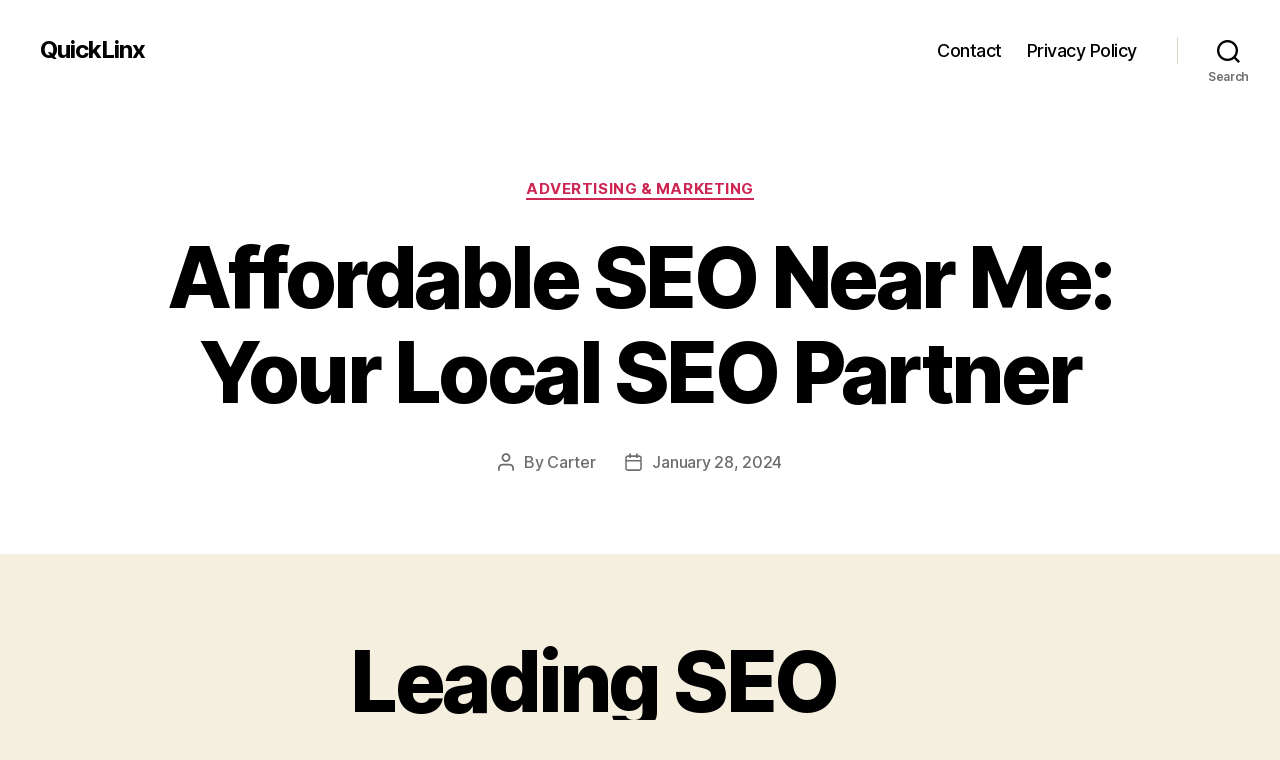

--- FILE ---
content_type: text/html; charset=UTF-8
request_url: http://blogygrana.com/570/affordable-seo-near-me-your-local-seo-partner/
body_size: 20362
content:
<!DOCTYPE html>

<html class="no-js" lang="en-US">

	<head>

		<meta charset="UTF-8">
		<meta name="viewport" content="width=device-width, initial-scale=1.0">

		<link rel="profile" href="https://gmpg.org/xfn/11">

		<title>Affordable SEO Near Me: Your Local SEO Partner &#8211; QuickLinx</title>
<meta name='robots' content='max-image-preview:large' />
<link rel="alternate" type="application/rss+xml" title="QuickLinx &raquo; Feed" href="http://blogygrana.com/feed/" />
<link rel="alternate" type="application/rss+xml" title="QuickLinx &raquo; Comments Feed" href="http://blogygrana.com/comments/feed/" />
<link rel="alternate" title="oEmbed (JSON)" type="application/json+oembed" href="http://blogygrana.com/wp-json/oembed/1.0/embed?url=http%3A%2F%2Fblogygrana.com%2F570%2Faffordable-seo-near-me-your-local-seo-partner%2F" />
<link rel="alternate" title="oEmbed (XML)" type="text/xml+oembed" href="http://blogygrana.com/wp-json/oembed/1.0/embed?url=http%3A%2F%2Fblogygrana.com%2F570%2Faffordable-seo-near-me-your-local-seo-partner%2F&#038;format=xml" />
<style id='wp-img-auto-sizes-contain-inline-css'>
img:is([sizes=auto i],[sizes^="auto," i]){contain-intrinsic-size:3000px 1500px}
/*# sourceURL=wp-img-auto-sizes-contain-inline-css */
</style>
<style id='wp-emoji-styles-inline-css'>

	img.wp-smiley, img.emoji {
		display: inline !important;
		border: none !important;
		box-shadow: none !important;
		height: 1em !important;
		width: 1em !important;
		margin: 0 0.07em !important;
		vertical-align: -0.1em !important;
		background: none !important;
		padding: 0 !important;
	}
/*# sourceURL=wp-emoji-styles-inline-css */
</style>
<style id='wp-block-library-inline-css'>
:root{--wp-block-synced-color:#7a00df;--wp-block-synced-color--rgb:122,0,223;--wp-bound-block-color:var(--wp-block-synced-color);--wp-editor-canvas-background:#ddd;--wp-admin-theme-color:#007cba;--wp-admin-theme-color--rgb:0,124,186;--wp-admin-theme-color-darker-10:#006ba1;--wp-admin-theme-color-darker-10--rgb:0,107,160.5;--wp-admin-theme-color-darker-20:#005a87;--wp-admin-theme-color-darker-20--rgb:0,90,135;--wp-admin-border-width-focus:2px}@media (min-resolution:192dpi){:root{--wp-admin-border-width-focus:1.5px}}.wp-element-button{cursor:pointer}:root .has-very-light-gray-background-color{background-color:#eee}:root .has-very-dark-gray-background-color{background-color:#313131}:root .has-very-light-gray-color{color:#eee}:root .has-very-dark-gray-color{color:#313131}:root .has-vivid-green-cyan-to-vivid-cyan-blue-gradient-background{background:linear-gradient(135deg,#00d084,#0693e3)}:root .has-purple-crush-gradient-background{background:linear-gradient(135deg,#34e2e4,#4721fb 50%,#ab1dfe)}:root .has-hazy-dawn-gradient-background{background:linear-gradient(135deg,#faaca8,#dad0ec)}:root .has-subdued-olive-gradient-background{background:linear-gradient(135deg,#fafae1,#67a671)}:root .has-atomic-cream-gradient-background{background:linear-gradient(135deg,#fdd79a,#004a59)}:root .has-nightshade-gradient-background{background:linear-gradient(135deg,#330968,#31cdcf)}:root .has-midnight-gradient-background{background:linear-gradient(135deg,#020381,#2874fc)}:root{--wp--preset--font-size--normal:16px;--wp--preset--font-size--huge:42px}.has-regular-font-size{font-size:1em}.has-larger-font-size{font-size:2.625em}.has-normal-font-size{font-size:var(--wp--preset--font-size--normal)}.has-huge-font-size{font-size:var(--wp--preset--font-size--huge)}.has-text-align-center{text-align:center}.has-text-align-left{text-align:left}.has-text-align-right{text-align:right}.has-fit-text{white-space:nowrap!important}#end-resizable-editor-section{display:none}.aligncenter{clear:both}.items-justified-left{justify-content:flex-start}.items-justified-center{justify-content:center}.items-justified-right{justify-content:flex-end}.items-justified-space-between{justify-content:space-between}.screen-reader-text{border:0;clip-path:inset(50%);height:1px;margin:-1px;overflow:hidden;padding:0;position:absolute;width:1px;word-wrap:normal!important}.screen-reader-text:focus{background-color:#ddd;clip-path:none;color:#444;display:block;font-size:1em;height:auto;left:5px;line-height:normal;padding:15px 23px 14px;text-decoration:none;top:5px;width:auto;z-index:100000}html :where(.has-border-color){border-style:solid}html :where([style*=border-top-color]){border-top-style:solid}html :where([style*=border-right-color]){border-right-style:solid}html :where([style*=border-bottom-color]){border-bottom-style:solid}html :where([style*=border-left-color]){border-left-style:solid}html :where([style*=border-width]){border-style:solid}html :where([style*=border-top-width]){border-top-style:solid}html :where([style*=border-right-width]){border-right-style:solid}html :where([style*=border-bottom-width]){border-bottom-style:solid}html :where([style*=border-left-width]){border-left-style:solid}html :where(img[class*=wp-image-]){height:auto;max-width:100%}:where(figure){margin:0 0 1em}html :where(.is-position-sticky){--wp-admin--admin-bar--position-offset:var(--wp-admin--admin-bar--height,0px)}@media screen and (max-width:600px){html :where(.is-position-sticky){--wp-admin--admin-bar--position-offset:0px}}

/*# sourceURL=wp-block-library-inline-css */
</style><style id='wp-block-archives-inline-css'>
.wp-block-archives{box-sizing:border-box}.wp-block-archives-dropdown label{display:block}
/*# sourceURL=http://blogygrana.com/wp-includes/blocks/archives/style.min.css */
</style>
<style id='wp-block-categories-inline-css'>
.wp-block-categories{box-sizing:border-box}.wp-block-categories.alignleft{margin-right:2em}.wp-block-categories.alignright{margin-left:2em}.wp-block-categories.wp-block-categories-dropdown.aligncenter{text-align:center}.wp-block-categories .wp-block-categories__label{display:block;width:100%}
/*# sourceURL=http://blogygrana.com/wp-includes/blocks/categories/style.min.css */
</style>
<style id='wp-block-heading-inline-css'>
h1:where(.wp-block-heading).has-background,h2:where(.wp-block-heading).has-background,h3:where(.wp-block-heading).has-background,h4:where(.wp-block-heading).has-background,h5:where(.wp-block-heading).has-background,h6:where(.wp-block-heading).has-background{padding:1.25em 2.375em}h1.has-text-align-left[style*=writing-mode]:where([style*=vertical-lr]),h1.has-text-align-right[style*=writing-mode]:where([style*=vertical-rl]),h2.has-text-align-left[style*=writing-mode]:where([style*=vertical-lr]),h2.has-text-align-right[style*=writing-mode]:where([style*=vertical-rl]),h3.has-text-align-left[style*=writing-mode]:where([style*=vertical-lr]),h3.has-text-align-right[style*=writing-mode]:where([style*=vertical-rl]),h4.has-text-align-left[style*=writing-mode]:where([style*=vertical-lr]),h4.has-text-align-right[style*=writing-mode]:where([style*=vertical-rl]),h5.has-text-align-left[style*=writing-mode]:where([style*=vertical-lr]),h5.has-text-align-right[style*=writing-mode]:where([style*=vertical-rl]),h6.has-text-align-left[style*=writing-mode]:where([style*=vertical-lr]),h6.has-text-align-right[style*=writing-mode]:where([style*=vertical-rl]){rotate:180deg}
/*# sourceURL=http://blogygrana.com/wp-includes/blocks/heading/style.min.css */
</style>
<style id='wp-block-latest-comments-inline-css'>
ol.wp-block-latest-comments{box-sizing:border-box;margin-left:0}:where(.wp-block-latest-comments:not([style*=line-height] .wp-block-latest-comments__comment)){line-height:1.1}:where(.wp-block-latest-comments:not([style*=line-height] .wp-block-latest-comments__comment-excerpt p)){line-height:1.8}.has-dates :where(.wp-block-latest-comments:not([style*=line-height])),.has-excerpts :where(.wp-block-latest-comments:not([style*=line-height])){line-height:1.5}.wp-block-latest-comments .wp-block-latest-comments{padding-left:0}.wp-block-latest-comments__comment{list-style:none;margin-bottom:1em}.has-avatars .wp-block-latest-comments__comment{list-style:none;min-height:2.25em}.has-avatars .wp-block-latest-comments__comment .wp-block-latest-comments__comment-excerpt,.has-avatars .wp-block-latest-comments__comment .wp-block-latest-comments__comment-meta{margin-left:3.25em}.wp-block-latest-comments__comment-excerpt p{font-size:.875em;margin:.36em 0 1.4em}.wp-block-latest-comments__comment-date{display:block;font-size:.75em}.wp-block-latest-comments .avatar,.wp-block-latest-comments__comment-avatar{border-radius:1.5em;display:block;float:left;height:2.5em;margin-right:.75em;width:2.5em}.wp-block-latest-comments[class*=-font-size] a,.wp-block-latest-comments[style*=font-size] a{font-size:inherit}
/*# sourceURL=http://blogygrana.com/wp-includes/blocks/latest-comments/style.min.css */
</style>
<style id='wp-block-latest-posts-inline-css'>
.wp-block-latest-posts{box-sizing:border-box}.wp-block-latest-posts.alignleft{margin-right:2em}.wp-block-latest-posts.alignright{margin-left:2em}.wp-block-latest-posts.wp-block-latest-posts__list{list-style:none}.wp-block-latest-posts.wp-block-latest-posts__list li{clear:both;overflow-wrap:break-word}.wp-block-latest-posts.is-grid{display:flex;flex-wrap:wrap}.wp-block-latest-posts.is-grid li{margin:0 1.25em 1.25em 0;width:100%}@media (min-width:600px){.wp-block-latest-posts.columns-2 li{width:calc(50% - .625em)}.wp-block-latest-posts.columns-2 li:nth-child(2n){margin-right:0}.wp-block-latest-posts.columns-3 li{width:calc(33.33333% - .83333em)}.wp-block-latest-posts.columns-3 li:nth-child(3n){margin-right:0}.wp-block-latest-posts.columns-4 li{width:calc(25% - .9375em)}.wp-block-latest-posts.columns-4 li:nth-child(4n){margin-right:0}.wp-block-latest-posts.columns-5 li{width:calc(20% - 1em)}.wp-block-latest-posts.columns-5 li:nth-child(5n){margin-right:0}.wp-block-latest-posts.columns-6 li{width:calc(16.66667% - 1.04167em)}.wp-block-latest-posts.columns-6 li:nth-child(6n){margin-right:0}}:root :where(.wp-block-latest-posts.is-grid){padding:0}:root :where(.wp-block-latest-posts.wp-block-latest-posts__list){padding-left:0}.wp-block-latest-posts__post-author,.wp-block-latest-posts__post-date{display:block;font-size:.8125em}.wp-block-latest-posts__post-excerpt,.wp-block-latest-posts__post-full-content{margin-bottom:1em;margin-top:.5em}.wp-block-latest-posts__featured-image a{display:inline-block}.wp-block-latest-posts__featured-image img{height:auto;max-width:100%;width:auto}.wp-block-latest-posts__featured-image.alignleft{float:left;margin-right:1em}.wp-block-latest-posts__featured-image.alignright{float:right;margin-left:1em}.wp-block-latest-posts__featured-image.aligncenter{margin-bottom:1em;text-align:center}
/*# sourceURL=http://blogygrana.com/wp-includes/blocks/latest-posts/style.min.css */
</style>
<style id='wp-block-search-inline-css'>
.wp-block-search__button{margin-left:10px;word-break:normal}.wp-block-search__button.has-icon{line-height:0}.wp-block-search__button svg{height:1.25em;min-height:24px;min-width:24px;width:1.25em;fill:currentColor;vertical-align:text-bottom}:where(.wp-block-search__button){border:1px solid #ccc;padding:6px 10px}.wp-block-search__inside-wrapper{display:flex;flex:auto;flex-wrap:nowrap;max-width:100%}.wp-block-search__label{width:100%}.wp-block-search.wp-block-search__button-only .wp-block-search__button{box-sizing:border-box;display:flex;flex-shrink:0;justify-content:center;margin-left:0;max-width:100%}.wp-block-search.wp-block-search__button-only .wp-block-search__inside-wrapper{min-width:0!important;transition-property:width}.wp-block-search.wp-block-search__button-only .wp-block-search__input{flex-basis:100%;transition-duration:.3s}.wp-block-search.wp-block-search__button-only.wp-block-search__searchfield-hidden,.wp-block-search.wp-block-search__button-only.wp-block-search__searchfield-hidden .wp-block-search__inside-wrapper{overflow:hidden}.wp-block-search.wp-block-search__button-only.wp-block-search__searchfield-hidden .wp-block-search__input{border-left-width:0!important;border-right-width:0!important;flex-basis:0;flex-grow:0;margin:0;min-width:0!important;padding-left:0!important;padding-right:0!important;width:0!important}:where(.wp-block-search__input){appearance:none;border:1px solid #949494;flex-grow:1;font-family:inherit;font-size:inherit;font-style:inherit;font-weight:inherit;letter-spacing:inherit;line-height:inherit;margin-left:0;margin-right:0;min-width:3rem;padding:8px;text-decoration:unset!important;text-transform:inherit}:where(.wp-block-search__button-inside .wp-block-search__inside-wrapper){background-color:#fff;border:1px solid #949494;box-sizing:border-box;padding:4px}:where(.wp-block-search__button-inside .wp-block-search__inside-wrapper) .wp-block-search__input{border:none;border-radius:0;padding:0 4px}:where(.wp-block-search__button-inside .wp-block-search__inside-wrapper) .wp-block-search__input:focus{outline:none}:where(.wp-block-search__button-inside .wp-block-search__inside-wrapper) :where(.wp-block-search__button){padding:4px 8px}.wp-block-search.aligncenter .wp-block-search__inside-wrapper{margin:auto}.wp-block[data-align=right] .wp-block-search.wp-block-search__button-only .wp-block-search__inside-wrapper{float:right}
/*# sourceURL=http://blogygrana.com/wp-includes/blocks/search/style.min.css */
</style>
<style id='wp-block-group-inline-css'>
.wp-block-group{box-sizing:border-box}:where(.wp-block-group.wp-block-group-is-layout-constrained){position:relative}
/*# sourceURL=http://blogygrana.com/wp-includes/blocks/group/style.min.css */
</style>
<style id='global-styles-inline-css'>
:root{--wp--preset--aspect-ratio--square: 1;--wp--preset--aspect-ratio--4-3: 4/3;--wp--preset--aspect-ratio--3-4: 3/4;--wp--preset--aspect-ratio--3-2: 3/2;--wp--preset--aspect-ratio--2-3: 2/3;--wp--preset--aspect-ratio--16-9: 16/9;--wp--preset--aspect-ratio--9-16: 9/16;--wp--preset--color--black: #000000;--wp--preset--color--cyan-bluish-gray: #abb8c3;--wp--preset--color--white: #ffffff;--wp--preset--color--pale-pink: #f78da7;--wp--preset--color--vivid-red: #cf2e2e;--wp--preset--color--luminous-vivid-orange: #ff6900;--wp--preset--color--luminous-vivid-amber: #fcb900;--wp--preset--color--light-green-cyan: #7bdcb5;--wp--preset--color--vivid-green-cyan: #00d084;--wp--preset--color--pale-cyan-blue: #8ed1fc;--wp--preset--color--vivid-cyan-blue: #0693e3;--wp--preset--color--vivid-purple: #9b51e0;--wp--preset--color--accent: #cd2653;--wp--preset--color--primary: #000000;--wp--preset--color--secondary: #6d6d6d;--wp--preset--color--subtle-background: #dcd7ca;--wp--preset--color--background: #f5efe0;--wp--preset--gradient--vivid-cyan-blue-to-vivid-purple: linear-gradient(135deg,rgb(6,147,227) 0%,rgb(155,81,224) 100%);--wp--preset--gradient--light-green-cyan-to-vivid-green-cyan: linear-gradient(135deg,rgb(122,220,180) 0%,rgb(0,208,130) 100%);--wp--preset--gradient--luminous-vivid-amber-to-luminous-vivid-orange: linear-gradient(135deg,rgb(252,185,0) 0%,rgb(255,105,0) 100%);--wp--preset--gradient--luminous-vivid-orange-to-vivid-red: linear-gradient(135deg,rgb(255,105,0) 0%,rgb(207,46,46) 100%);--wp--preset--gradient--very-light-gray-to-cyan-bluish-gray: linear-gradient(135deg,rgb(238,238,238) 0%,rgb(169,184,195) 100%);--wp--preset--gradient--cool-to-warm-spectrum: linear-gradient(135deg,rgb(74,234,220) 0%,rgb(151,120,209) 20%,rgb(207,42,186) 40%,rgb(238,44,130) 60%,rgb(251,105,98) 80%,rgb(254,248,76) 100%);--wp--preset--gradient--blush-light-purple: linear-gradient(135deg,rgb(255,206,236) 0%,rgb(152,150,240) 100%);--wp--preset--gradient--blush-bordeaux: linear-gradient(135deg,rgb(254,205,165) 0%,rgb(254,45,45) 50%,rgb(107,0,62) 100%);--wp--preset--gradient--luminous-dusk: linear-gradient(135deg,rgb(255,203,112) 0%,rgb(199,81,192) 50%,rgb(65,88,208) 100%);--wp--preset--gradient--pale-ocean: linear-gradient(135deg,rgb(255,245,203) 0%,rgb(182,227,212) 50%,rgb(51,167,181) 100%);--wp--preset--gradient--electric-grass: linear-gradient(135deg,rgb(202,248,128) 0%,rgb(113,206,126) 100%);--wp--preset--gradient--midnight: linear-gradient(135deg,rgb(2,3,129) 0%,rgb(40,116,252) 100%);--wp--preset--font-size--small: 18px;--wp--preset--font-size--medium: 20px;--wp--preset--font-size--large: 26.25px;--wp--preset--font-size--x-large: 42px;--wp--preset--font-size--normal: 21px;--wp--preset--font-size--larger: 32px;--wp--preset--spacing--20: 0.44rem;--wp--preset--spacing--30: 0.67rem;--wp--preset--spacing--40: 1rem;--wp--preset--spacing--50: 1.5rem;--wp--preset--spacing--60: 2.25rem;--wp--preset--spacing--70: 3.38rem;--wp--preset--spacing--80: 5.06rem;--wp--preset--shadow--natural: 6px 6px 9px rgba(0, 0, 0, 0.2);--wp--preset--shadow--deep: 12px 12px 50px rgba(0, 0, 0, 0.4);--wp--preset--shadow--sharp: 6px 6px 0px rgba(0, 0, 0, 0.2);--wp--preset--shadow--outlined: 6px 6px 0px -3px rgb(255, 255, 255), 6px 6px rgb(0, 0, 0);--wp--preset--shadow--crisp: 6px 6px 0px rgb(0, 0, 0);}:where(.is-layout-flex){gap: 0.5em;}:where(.is-layout-grid){gap: 0.5em;}body .is-layout-flex{display: flex;}.is-layout-flex{flex-wrap: wrap;align-items: center;}.is-layout-flex > :is(*, div){margin: 0;}body .is-layout-grid{display: grid;}.is-layout-grid > :is(*, div){margin: 0;}:where(.wp-block-columns.is-layout-flex){gap: 2em;}:where(.wp-block-columns.is-layout-grid){gap: 2em;}:where(.wp-block-post-template.is-layout-flex){gap: 1.25em;}:where(.wp-block-post-template.is-layout-grid){gap: 1.25em;}.has-black-color{color: var(--wp--preset--color--black) !important;}.has-cyan-bluish-gray-color{color: var(--wp--preset--color--cyan-bluish-gray) !important;}.has-white-color{color: var(--wp--preset--color--white) !important;}.has-pale-pink-color{color: var(--wp--preset--color--pale-pink) !important;}.has-vivid-red-color{color: var(--wp--preset--color--vivid-red) !important;}.has-luminous-vivid-orange-color{color: var(--wp--preset--color--luminous-vivid-orange) !important;}.has-luminous-vivid-amber-color{color: var(--wp--preset--color--luminous-vivid-amber) !important;}.has-light-green-cyan-color{color: var(--wp--preset--color--light-green-cyan) !important;}.has-vivid-green-cyan-color{color: var(--wp--preset--color--vivid-green-cyan) !important;}.has-pale-cyan-blue-color{color: var(--wp--preset--color--pale-cyan-blue) !important;}.has-vivid-cyan-blue-color{color: var(--wp--preset--color--vivid-cyan-blue) !important;}.has-vivid-purple-color{color: var(--wp--preset--color--vivid-purple) !important;}.has-black-background-color{background-color: var(--wp--preset--color--black) !important;}.has-cyan-bluish-gray-background-color{background-color: var(--wp--preset--color--cyan-bluish-gray) !important;}.has-white-background-color{background-color: var(--wp--preset--color--white) !important;}.has-pale-pink-background-color{background-color: var(--wp--preset--color--pale-pink) !important;}.has-vivid-red-background-color{background-color: var(--wp--preset--color--vivid-red) !important;}.has-luminous-vivid-orange-background-color{background-color: var(--wp--preset--color--luminous-vivid-orange) !important;}.has-luminous-vivid-amber-background-color{background-color: var(--wp--preset--color--luminous-vivid-amber) !important;}.has-light-green-cyan-background-color{background-color: var(--wp--preset--color--light-green-cyan) !important;}.has-vivid-green-cyan-background-color{background-color: var(--wp--preset--color--vivid-green-cyan) !important;}.has-pale-cyan-blue-background-color{background-color: var(--wp--preset--color--pale-cyan-blue) !important;}.has-vivid-cyan-blue-background-color{background-color: var(--wp--preset--color--vivid-cyan-blue) !important;}.has-vivid-purple-background-color{background-color: var(--wp--preset--color--vivid-purple) !important;}.has-black-border-color{border-color: var(--wp--preset--color--black) !important;}.has-cyan-bluish-gray-border-color{border-color: var(--wp--preset--color--cyan-bluish-gray) !important;}.has-white-border-color{border-color: var(--wp--preset--color--white) !important;}.has-pale-pink-border-color{border-color: var(--wp--preset--color--pale-pink) !important;}.has-vivid-red-border-color{border-color: var(--wp--preset--color--vivid-red) !important;}.has-luminous-vivid-orange-border-color{border-color: var(--wp--preset--color--luminous-vivid-orange) !important;}.has-luminous-vivid-amber-border-color{border-color: var(--wp--preset--color--luminous-vivid-amber) !important;}.has-light-green-cyan-border-color{border-color: var(--wp--preset--color--light-green-cyan) !important;}.has-vivid-green-cyan-border-color{border-color: var(--wp--preset--color--vivid-green-cyan) !important;}.has-pale-cyan-blue-border-color{border-color: var(--wp--preset--color--pale-cyan-blue) !important;}.has-vivid-cyan-blue-border-color{border-color: var(--wp--preset--color--vivid-cyan-blue) !important;}.has-vivid-purple-border-color{border-color: var(--wp--preset--color--vivid-purple) !important;}.has-vivid-cyan-blue-to-vivid-purple-gradient-background{background: var(--wp--preset--gradient--vivid-cyan-blue-to-vivid-purple) !important;}.has-light-green-cyan-to-vivid-green-cyan-gradient-background{background: var(--wp--preset--gradient--light-green-cyan-to-vivid-green-cyan) !important;}.has-luminous-vivid-amber-to-luminous-vivid-orange-gradient-background{background: var(--wp--preset--gradient--luminous-vivid-amber-to-luminous-vivid-orange) !important;}.has-luminous-vivid-orange-to-vivid-red-gradient-background{background: var(--wp--preset--gradient--luminous-vivid-orange-to-vivid-red) !important;}.has-very-light-gray-to-cyan-bluish-gray-gradient-background{background: var(--wp--preset--gradient--very-light-gray-to-cyan-bluish-gray) !important;}.has-cool-to-warm-spectrum-gradient-background{background: var(--wp--preset--gradient--cool-to-warm-spectrum) !important;}.has-blush-light-purple-gradient-background{background: var(--wp--preset--gradient--blush-light-purple) !important;}.has-blush-bordeaux-gradient-background{background: var(--wp--preset--gradient--blush-bordeaux) !important;}.has-luminous-dusk-gradient-background{background: var(--wp--preset--gradient--luminous-dusk) !important;}.has-pale-ocean-gradient-background{background: var(--wp--preset--gradient--pale-ocean) !important;}.has-electric-grass-gradient-background{background: var(--wp--preset--gradient--electric-grass) !important;}.has-midnight-gradient-background{background: var(--wp--preset--gradient--midnight) !important;}.has-small-font-size{font-size: var(--wp--preset--font-size--small) !important;}.has-medium-font-size{font-size: var(--wp--preset--font-size--medium) !important;}.has-large-font-size{font-size: var(--wp--preset--font-size--large) !important;}.has-x-large-font-size{font-size: var(--wp--preset--font-size--x-large) !important;}
/*# sourceURL=global-styles-inline-css */
</style>

<style id='classic-theme-styles-inline-css'>
/*! This file is auto-generated */
.wp-block-button__link{color:#fff;background-color:#32373c;border-radius:9999px;box-shadow:none;text-decoration:none;padding:calc(.667em + 2px) calc(1.333em + 2px);font-size:1.125em}.wp-block-file__button{background:#32373c;color:#fff;text-decoration:none}
/*# sourceURL=/wp-includes/css/classic-themes.min.css */
</style>
<link rel='stylesheet' id='twentytwenty-style-css' href='http://blogygrana.com/wp-content/themes/twentytwenty/style.css?ver=3.0' media='all' />
<style id='twentytwenty-style-inline-css'>
.color-accent,.color-accent-hover:hover,.color-accent-hover:focus,:root .has-accent-color,.has-drop-cap:not(:focus):first-letter,.wp-block-button.is-style-outline,a { color: #cd2653; }blockquote,.border-color-accent,.border-color-accent-hover:hover,.border-color-accent-hover:focus { border-color: #cd2653; }button,.button,.faux-button,.wp-block-button__link,.wp-block-file .wp-block-file__button,input[type="button"],input[type="reset"],input[type="submit"],.bg-accent,.bg-accent-hover:hover,.bg-accent-hover:focus,:root .has-accent-background-color,.comment-reply-link { background-color: #cd2653; }.fill-children-accent,.fill-children-accent * { fill: #cd2653; }body,.entry-title a,:root .has-primary-color { color: #000000; }:root .has-primary-background-color { background-color: #000000; }cite,figcaption,.wp-caption-text,.post-meta,.entry-content .wp-block-archives li,.entry-content .wp-block-categories li,.entry-content .wp-block-latest-posts li,.wp-block-latest-comments__comment-date,.wp-block-latest-posts__post-date,.wp-block-embed figcaption,.wp-block-image figcaption,.wp-block-pullquote cite,.comment-metadata,.comment-respond .comment-notes,.comment-respond .logged-in-as,.pagination .dots,.entry-content hr:not(.has-background),hr.styled-separator,:root .has-secondary-color { color: #6d6d6d; }:root .has-secondary-background-color { background-color: #6d6d6d; }pre,fieldset,input,textarea,table,table *,hr { border-color: #dcd7ca; }caption,code,code,kbd,samp,.wp-block-table.is-style-stripes tbody tr:nth-child(odd),:root .has-subtle-background-background-color { background-color: #dcd7ca; }.wp-block-table.is-style-stripes { border-bottom-color: #dcd7ca; }.wp-block-latest-posts.is-grid li { border-top-color: #dcd7ca; }:root .has-subtle-background-color { color: #dcd7ca; }body:not(.overlay-header) .primary-menu > li > a,body:not(.overlay-header) .primary-menu > li > .icon,.modal-menu a,.footer-menu a, .footer-widgets a:where(:not(.wp-block-button__link)),#site-footer .wp-block-button.is-style-outline,.wp-block-pullquote:before,.singular:not(.overlay-header) .entry-header a,.archive-header a,.header-footer-group .color-accent,.header-footer-group .color-accent-hover:hover { color: #cd2653; }.social-icons a,#site-footer button:not(.toggle),#site-footer .button,#site-footer .faux-button,#site-footer .wp-block-button__link,#site-footer .wp-block-file__button,#site-footer input[type="button"],#site-footer input[type="reset"],#site-footer input[type="submit"] { background-color: #cd2653; }.header-footer-group,body:not(.overlay-header) #site-header .toggle,.menu-modal .toggle { color: #000000; }body:not(.overlay-header) .primary-menu ul { background-color: #000000; }body:not(.overlay-header) .primary-menu > li > ul:after { border-bottom-color: #000000; }body:not(.overlay-header) .primary-menu ul ul:after { border-left-color: #000000; }.site-description,body:not(.overlay-header) .toggle-inner .toggle-text,.widget .post-date,.widget .rss-date,.widget_archive li,.widget_categories li,.widget cite,.widget_pages li,.widget_meta li,.widget_nav_menu li,.powered-by-wordpress,.footer-credits .privacy-policy,.to-the-top,.singular .entry-header .post-meta,.singular:not(.overlay-header) .entry-header .post-meta a { color: #6d6d6d; }.header-footer-group pre,.header-footer-group fieldset,.header-footer-group input,.header-footer-group textarea,.header-footer-group table,.header-footer-group table *,.footer-nav-widgets-wrapper,#site-footer,.menu-modal nav *,.footer-widgets-outer-wrapper,.footer-top { border-color: #dcd7ca; }.header-footer-group table caption,body:not(.overlay-header) .header-inner .toggle-wrapper::before { background-color: #dcd7ca; }
/*# sourceURL=twentytwenty-style-inline-css */
</style>
<link rel='stylesheet' id='twentytwenty-fonts-css' href='http://blogygrana.com/wp-content/themes/twentytwenty/assets/css/font-inter.css?ver=3.0' media='all' />
<link rel='stylesheet' id='twentytwenty-print-style-css' href='http://blogygrana.com/wp-content/themes/twentytwenty/print.css?ver=3.0' media='print' />
<script src="http://blogygrana.com/wp-content/themes/twentytwenty/assets/js/index.js?ver=3.0" id="twentytwenty-js-js" defer data-wp-strategy="defer"></script>
<link rel="https://api.w.org/" href="http://blogygrana.com/wp-json/" /><link rel="alternate" title="JSON" type="application/json" href="http://blogygrana.com/wp-json/wp/v2/posts/570" /><link rel="EditURI" type="application/rsd+xml" title="RSD" href="http://blogygrana.com/xmlrpc.php?rsd" />

<link rel="canonical" href="http://blogygrana.com/570/affordable-seo-near-me-your-local-seo-partner/" />
<link rel='shortlink' href='http://blogygrana.com/?p=570' />
<script>
document.documentElement.className = document.documentElement.className.replace( 'no-js', 'js' );
//# sourceURL=twentytwenty_no_js_class
</script>

	</head>

	<body class="wp-singular post-template-default single single-post postid-570 single-format-standard wp-embed-responsive wp-theme-twentytwenty singular enable-search-modal missing-post-thumbnail has-single-pagination showing-comments show-avatars footer-top-visible">

		<a class="skip-link screen-reader-text" href="#site-content">Skip to the content</a>
		<header id="site-header" class="header-footer-group">

			<div class="header-inner section-inner">

				<div class="header-titles-wrapper">

					
						<button class="toggle search-toggle mobile-search-toggle" data-toggle-target=".search-modal" data-toggle-body-class="showing-search-modal" data-set-focus=".search-modal .search-field" aria-expanded="false">
							<span class="toggle-inner">
								<span class="toggle-icon">
									<svg class="svg-icon" aria-hidden="true" role="img" focusable="false" xmlns="http://www.w3.org/2000/svg" width="23" height="23" viewBox="0 0 23 23"><path d="M38.710696,48.0601792 L43,52.3494831 L41.3494831,54 L37.0601792,49.710696 C35.2632422,51.1481185 32.9839107,52.0076499 30.5038249,52.0076499 C24.7027226,52.0076499 20,47.3049272 20,41.5038249 C20,35.7027226 24.7027226,31 30.5038249,31 C36.3049272,31 41.0076499,35.7027226 41.0076499,41.5038249 C41.0076499,43.9839107 40.1481185,46.2632422 38.710696,48.0601792 Z M36.3875844,47.1716785 C37.8030221,45.7026647 38.6734666,43.7048964 38.6734666,41.5038249 C38.6734666,36.9918565 35.0157934,33.3341833 30.5038249,33.3341833 C25.9918565,33.3341833 22.3341833,36.9918565 22.3341833,41.5038249 C22.3341833,46.0157934 25.9918565,49.6734666 30.5038249,49.6734666 C32.7048964,49.6734666 34.7026647,48.8030221 36.1716785,47.3875844 C36.2023931,47.347638 36.2360451,47.3092237 36.2726343,47.2726343 C36.3092237,47.2360451 36.347638,47.2023931 36.3875844,47.1716785 Z" transform="translate(-20 -31)" /></svg>								</span>
								<span class="toggle-text">Search</span>
							</span>
						</button><!-- .search-toggle -->

					
					<div class="header-titles">

						<div class="site-title faux-heading"><a href="http://blogygrana.com/" rel="home">QuickLinx</a></div>
					</div><!-- .header-titles -->

					<button class="toggle nav-toggle mobile-nav-toggle" data-toggle-target=".menu-modal"  data-toggle-body-class="showing-menu-modal" aria-expanded="false" data-set-focus=".close-nav-toggle">
						<span class="toggle-inner">
							<span class="toggle-icon">
								<svg class="svg-icon" aria-hidden="true" role="img" focusable="false" xmlns="http://www.w3.org/2000/svg" width="26" height="7" viewBox="0 0 26 7"><path fill-rule="evenodd" d="M332.5,45 C330.567003,45 329,43.4329966 329,41.5 C329,39.5670034 330.567003,38 332.5,38 C334.432997,38 336,39.5670034 336,41.5 C336,43.4329966 334.432997,45 332.5,45 Z M342,45 C340.067003,45 338.5,43.4329966 338.5,41.5 C338.5,39.5670034 340.067003,38 342,38 C343.932997,38 345.5,39.5670034 345.5,41.5 C345.5,43.4329966 343.932997,45 342,45 Z M351.5,45 C349.567003,45 348,43.4329966 348,41.5 C348,39.5670034 349.567003,38 351.5,38 C353.432997,38 355,39.5670034 355,41.5 C355,43.4329966 353.432997,45 351.5,45 Z" transform="translate(-329 -38)" /></svg>							</span>
							<span class="toggle-text">Menu</span>
						</span>
					</button><!-- .nav-toggle -->

				</div><!-- .header-titles-wrapper -->

				<div class="header-navigation-wrapper">

					
							<nav class="primary-menu-wrapper" aria-label="Horizontal">

								<ul class="primary-menu reset-list-style">

								<li class="page_item page-item-2"><a href="http://blogygrana.com/contact/">Contact</a></li>
<li class="page_item page-item-3"><a href="http://blogygrana.com/privacy-policy/">Privacy Policy</a></li>

								</ul>

							</nav><!-- .primary-menu-wrapper -->

						
						<div class="header-toggles hide-no-js">

						
							<div class="toggle-wrapper search-toggle-wrapper">

								<button class="toggle search-toggle desktop-search-toggle" data-toggle-target=".search-modal" data-toggle-body-class="showing-search-modal" data-set-focus=".search-modal .search-field" aria-expanded="false">
									<span class="toggle-inner">
										<svg class="svg-icon" aria-hidden="true" role="img" focusable="false" xmlns="http://www.w3.org/2000/svg" width="23" height="23" viewBox="0 0 23 23"><path d="M38.710696,48.0601792 L43,52.3494831 L41.3494831,54 L37.0601792,49.710696 C35.2632422,51.1481185 32.9839107,52.0076499 30.5038249,52.0076499 C24.7027226,52.0076499 20,47.3049272 20,41.5038249 C20,35.7027226 24.7027226,31 30.5038249,31 C36.3049272,31 41.0076499,35.7027226 41.0076499,41.5038249 C41.0076499,43.9839107 40.1481185,46.2632422 38.710696,48.0601792 Z M36.3875844,47.1716785 C37.8030221,45.7026647 38.6734666,43.7048964 38.6734666,41.5038249 C38.6734666,36.9918565 35.0157934,33.3341833 30.5038249,33.3341833 C25.9918565,33.3341833 22.3341833,36.9918565 22.3341833,41.5038249 C22.3341833,46.0157934 25.9918565,49.6734666 30.5038249,49.6734666 C32.7048964,49.6734666 34.7026647,48.8030221 36.1716785,47.3875844 C36.2023931,47.347638 36.2360451,47.3092237 36.2726343,47.2726343 C36.3092237,47.2360451 36.347638,47.2023931 36.3875844,47.1716785 Z" transform="translate(-20 -31)" /></svg>										<span class="toggle-text">Search</span>
									</span>
								</button><!-- .search-toggle -->

							</div>

							
						</div><!-- .header-toggles -->
						
				</div><!-- .header-navigation-wrapper -->

			</div><!-- .header-inner -->

			<div class="search-modal cover-modal header-footer-group" data-modal-target-string=".search-modal" role="dialog" aria-modal="true" aria-label="Search">

	<div class="search-modal-inner modal-inner">

		<div class="section-inner">

			<form role="search" aria-label="Search for:" method="get" class="search-form" action="http://blogygrana.com/">
	<label for="search-form-1">
		<span class="screen-reader-text">
			Search for:		</span>
		<input type="search" id="search-form-1" class="search-field" placeholder="Search &hellip;" value="" name="s" />
	</label>
	<input type="submit" class="search-submit" value="Search" />
</form>

			<button class="toggle search-untoggle close-search-toggle fill-children-current-color" data-toggle-target=".search-modal" data-toggle-body-class="showing-search-modal" data-set-focus=".search-modal .search-field">
				<span class="screen-reader-text">
					Close search				</span>
				<svg class="svg-icon" aria-hidden="true" role="img" focusable="false" xmlns="http://www.w3.org/2000/svg" width="16" height="16" viewBox="0 0 16 16"><polygon fill="" fill-rule="evenodd" points="6.852 7.649 .399 1.195 1.445 .149 7.899 6.602 14.352 .149 15.399 1.195 8.945 7.649 15.399 14.102 14.352 15.149 7.899 8.695 1.445 15.149 .399 14.102" /></svg>			</button><!-- .search-toggle -->

		</div><!-- .section-inner -->

	</div><!-- .search-modal-inner -->

</div><!-- .menu-modal -->

		</header><!-- #site-header -->

		
<div class="menu-modal cover-modal header-footer-group" data-modal-target-string=".menu-modal">

	<div class="menu-modal-inner modal-inner">

		<div class="menu-wrapper section-inner">

			<div class="menu-top">

				<button class="toggle close-nav-toggle fill-children-current-color" data-toggle-target=".menu-modal" data-toggle-body-class="showing-menu-modal" data-set-focus=".menu-modal">
					<span class="toggle-text">Close Menu</span>
					<svg class="svg-icon" aria-hidden="true" role="img" focusable="false" xmlns="http://www.w3.org/2000/svg" width="16" height="16" viewBox="0 0 16 16"><polygon fill="" fill-rule="evenodd" points="6.852 7.649 .399 1.195 1.445 .149 7.899 6.602 14.352 .149 15.399 1.195 8.945 7.649 15.399 14.102 14.352 15.149 7.899 8.695 1.445 15.149 .399 14.102" /></svg>				</button><!-- .nav-toggle -->

				
					<nav class="mobile-menu" aria-label="Mobile">

						<ul class="modal-menu reset-list-style">

						<li class="page_item page-item-2"><div class="ancestor-wrapper"><a href="http://blogygrana.com/contact/">Contact</a></div><!-- .ancestor-wrapper --></li>
<li class="page_item page-item-3"><div class="ancestor-wrapper"><a href="http://blogygrana.com/privacy-policy/">Privacy Policy</a></div><!-- .ancestor-wrapper --></li>

						</ul>

					</nav>

					
			</div><!-- .menu-top -->

			<div class="menu-bottom">

				
			</div><!-- .menu-bottom -->

		</div><!-- .menu-wrapper -->

	</div><!-- .menu-modal-inner -->

</div><!-- .menu-modal -->

<main id="site-content">

	
<article class="post-570 post type-post status-publish format-standard hentry category-advertising" id="post-570">

	
<header class="entry-header has-text-align-center header-footer-group">

	<div class="entry-header-inner section-inner medium">

		
			<div class="entry-categories">
				<span class="screen-reader-text">
					Categories				</span>
				<div class="entry-categories-inner">
					<a href="http://blogygrana.com/category/advertising/" rel="category tag">Advertising &amp; Marketing</a>				</div><!-- .entry-categories-inner -->
			</div><!-- .entry-categories -->

			<h1 class="entry-title">Affordable SEO Near Me: Your Local SEO Partner</h1>
		<div class="post-meta-wrapper post-meta-single post-meta-single-top">

			<ul class="post-meta">

									<li class="post-author meta-wrapper">
						<span class="meta-icon">
							<span class="screen-reader-text">
								Post author							</span>
							<svg class="svg-icon" aria-hidden="true" role="img" focusable="false" xmlns="http://www.w3.org/2000/svg" width="18" height="20" viewBox="0 0 18 20"><path fill="" d="M18,19 C18,19.5522847 17.5522847,20 17,20 C16.4477153,20 16,19.5522847 16,19 L16,17 C16,15.3431458 14.6568542,14 13,14 L5,14 C3.34314575,14 2,15.3431458 2,17 L2,19 C2,19.5522847 1.55228475,20 1,20 C0.44771525,20 0,19.5522847 0,19 L0,17 C0,14.2385763 2.23857625,12 5,12 L13,12 C15.7614237,12 18,14.2385763 18,17 L18,19 Z M9,10 C6.23857625,10 4,7.76142375 4,5 C4,2.23857625 6.23857625,0 9,0 C11.7614237,0 14,2.23857625 14,5 C14,7.76142375 11.7614237,10 9,10 Z M9,8 C10.6568542,8 12,6.65685425 12,5 C12,3.34314575 10.6568542,2 9,2 C7.34314575,2 6,3.34314575 6,5 C6,6.65685425 7.34314575,8 9,8 Z" /></svg>						</span>
						<span class="meta-text">
							By <a href="http://blogygrana.com/author/admin10/">Carter</a>						</span>
					</li>
										<li class="post-date meta-wrapper">
						<span class="meta-icon">
							<span class="screen-reader-text">
								Post date							</span>
							<svg class="svg-icon" aria-hidden="true" role="img" focusable="false" xmlns="http://www.w3.org/2000/svg" width="18" height="19" viewBox="0 0 18 19"><path fill="" d="M4.60069444,4.09375 L3.25,4.09375 C2.47334957,4.09375 1.84375,4.72334957 1.84375,5.5 L1.84375,7.26736111 L16.15625,7.26736111 L16.15625,5.5 C16.15625,4.72334957 15.5266504,4.09375 14.75,4.09375 L13.3993056,4.09375 L13.3993056,4.55555556 C13.3993056,5.02154581 13.0215458,5.39930556 12.5555556,5.39930556 C12.0895653,5.39930556 11.7118056,5.02154581 11.7118056,4.55555556 L11.7118056,4.09375 L6.28819444,4.09375 L6.28819444,4.55555556 C6.28819444,5.02154581 5.9104347,5.39930556 5.44444444,5.39930556 C4.97845419,5.39930556 4.60069444,5.02154581 4.60069444,4.55555556 L4.60069444,4.09375 Z M6.28819444,2.40625 L11.7118056,2.40625 L11.7118056,1 C11.7118056,0.534009742 12.0895653,0.15625 12.5555556,0.15625 C13.0215458,0.15625 13.3993056,0.534009742 13.3993056,1 L13.3993056,2.40625 L14.75,2.40625 C16.4586309,2.40625 17.84375,3.79136906 17.84375,5.5 L17.84375,15.875 C17.84375,17.5836309 16.4586309,18.96875 14.75,18.96875 L3.25,18.96875 C1.54136906,18.96875 0.15625,17.5836309 0.15625,15.875 L0.15625,5.5 C0.15625,3.79136906 1.54136906,2.40625 3.25,2.40625 L4.60069444,2.40625 L4.60069444,1 C4.60069444,0.534009742 4.97845419,0.15625 5.44444444,0.15625 C5.9104347,0.15625 6.28819444,0.534009742 6.28819444,1 L6.28819444,2.40625 Z M1.84375,8.95486111 L1.84375,15.875 C1.84375,16.6516504 2.47334957,17.28125 3.25,17.28125 L14.75,17.28125 C15.5266504,17.28125 16.15625,16.6516504 16.15625,15.875 L16.15625,8.95486111 L1.84375,8.95486111 Z" /></svg>						</span>
						<span class="meta-text">
							<a href="http://blogygrana.com/570/affordable-seo-near-me-your-local-seo-partner/">January 28, 2024</a>
						</span>
					</li>
					
			</ul><!-- .post-meta -->

		</div><!-- .post-meta-wrapper -->

		
	</div><!-- .entry-header-inner -->

</header><!-- .entry-header -->

	<div class="post-inner thin ">

		<div class="entry-content">

			<h1> Leading SEO and SEM Services for Growth </h1>
<p> Welcome to our leading SEO and SEM services, where our company specializes in aiding businesses achieve growth and boost their online visibility. Our comprehensive digital marketing solutions include search engine optimization (SEO), search engine marketing (SEM), website optimization, market and keyword research, on-page SEO, off-page SEO, PPC campaigns, and social media advertising. With this tailored strategies and expertise, we try to drive traffic, increase customer engagement, and raise conversions for the business. </p>
<p><strong><a href="https://www.Affordableseonearme.com/seo-georgia/seo-company-augusta/">Professional Search Engine Optimization Company Augusta</a></strong></p>
<ul>
<li> Our top rated SEO and SEM services are designed to drive growth and improve visibility for businesses. </li>
<li> We offer comprehensive digital marketing solutions, including website optimization, niche research, and PPC campaigns. </li>
<li> Our tailored strategies make an effort to increase customer engagement and increase conversions. </li>
<li> We specialize in search engine optimization (SEO) and search engine marketing (SEM) to enhance online visibility. </li>
<li> With the expertise, your company can achieve sustainable growth and reach its full potential. </li>
</ul>
<h2> What exactly is SEO and Why is it Important? </h2>
<p> SEO, or search engine optimization, is a digital marketing method that helps enhance your website&#8217;s visibility and rankings in search engine results. It requires optimizing your website&#8217;s content and structure making it more relevant to search engine algorithms and user queries. </p>
<p> By targeting relevant keywords and optimizing various aspects of your site, SEO can increase organic traffic and enhance your overall search engine rankings. Because of this when individuals hunt for relevant terms or phrases on search engines like google like Google, your website includes a higher probability of appearing in the top results. </p>
<p> Why is SEO important? For businesses, SEO is important for a number of reasons: </p>
<ul>
<li> Website Visibility: SEO helps your site be a little more visible to your target market, ensuring that it is easily found when individuals search for related products, services, or information. </li>
<li> Organic Traffic: With enhanced website visibility, SEO attracts more organic traffic, meaning people discover and visit your website naturally without making use of paid advertisements. </li>
<li> Improved Search Engine Rankings: By optimizing your internet site with SEO techniques, you are able to improve its ranking on search engine result pages, making it much more likely for users to simply click your website. </li>
<li> Relevant Keywords: SEO involves targeting relevant keywords that match what your target audience is trying to find. By including these keywords into your website content, you can attract the correct visitors who are interested in everything you offer. </li>
<li> Website Content Optimization: SEO allows you to optimize your website&#8217;s content to make it more desirable to look engines and users alike. By creating high-quality, informative, and fascinating content, you are able to capture the interest of the target market and enhance their probability of converting into customers. </li>
<li> Sustainable Growth: SEO is a long term strategy for sustainable business growth. By consistently investing in optimizing your website and aligning it with search engine algorithms, it is possible to achieve lasting results and continuously attract new business. </li>
</ul>
<h3> SEO-optimized website vs. Non-optimized website </h3>
<table>
<tr>
<th> SEO-optimized website </th>
<th> Non-optimized website </th>
</tr>
<tr>
<td> Higher visibility in search engine results </td>
<td> Lower visibility in search engine results </td>
</tr>
<tr>
<td> Rise in organic traffic </td>
<td> Reliance upon paid advertisements for traffic </td>
</tr>
<tr>
<td> Better search engine rankings </td>
<td> Poor search engine rankings </td>
</tr>
<tr>
<td> Targeted audience through relevant keywords </td>
<td> Random audience without specific targeting </td>
</tr>
<tr>
<td> Higher engagement and conversions </td>
<td> Lower engagement and conversions </td>
</tr>
<tr>
<td> Sustainable growth and long term success </td>
<td> Limited growth and potential decline </td>
</tr>
</table>
<h2> The advantages of SEO Services </h2>
<p> Investing in expert SEO services offers numerous benefits for businesses aiming for growth and success. By leveraging the expertise of the SEO agency, businesses can experience a significant grow in lead generation, conversions, and sales. </p>
<p> One in the key advantages of SEO services is improved online visibility. With effective search engine optimization strategies, businesses can optimize their website content, rendering it more attractive to search engine algorithms and increasing their chances of ranking higher searching results. </p>
<p> Furthermore, SEO services help businesses reach their audience more efficiently. Through thorough industry research and keyword analysis, SEO experts can identify probably the most relevant keywords that can attract potential prospects for the website. By incorporating these keywords strategically, businesses can increase their online visibility and attract a greater amount of organic traffic. </p>
<p><strong><a href="https://www.Affordableseonearme.com/seo-illinois/seo-company-aurora/">Organic SEO Company Aurora</a></strong></p>
<p> With additional visibility and targeted traffic, businesses are more inclined to generate high-quality leads, ultimately causing a greater conversion rate and ultimately, increased sales. By making certain the web site is optimized for search engine listings, SEO services create a seamless user experience that encourages visitors to accept the desired action, including making a purchase or submitting a contact form. </p>
<p> Moreover, partnering having an SEO agency provides businesses with industry expertise and insights. SEO experts stay updated using the latest algorithm updates and trends, letting them implement the most efficient strategies for improving search engine rankings. Making use of their knowledge and experience, SEO agencies provides tailored recommendations and solutions that align with the unique goals and challenges of each business. </p>
<p> In conclusion, purchasing specialist SEO services can lead to significant business growth, increased lead generation, higher conversions, and improved sales. These facilities improve online visibility, help make it to the audience better, and supply industry expertise to implement methods for results. </p>
<h2> Our Method of SEO Services </h2>
<p> At our organization, we take great pride in our method of SEO services that is certainly backed with a team of SEO experts. With many years of experience in the business, we concentrates on niche research, content optimization, and implementing techniques for sustainable business growth. </p>
<p> With regards to keyword research, we conduct in-depth analysis to recognize probably the most relevant keywords to your industry and target audience. By knowing the search habits and preferences of your own prospective customers, we could optimize your site content to ensure maximum visibility in search engine results. </p>
<p> Content optimization is an important part of our SEO strategy. We know that strong, engaging, and well-optimized content articles are the backbone for any successful SEO campaign. Our team will continue to work closely along with you to make sure that your website content articles are SEO-friendly, incorporating the keywords we&#8217;ve identified to improve your pursuit rankings and attract organic traffic. </p>
<p> Our goal is to provide sustainable SEO strategies that drive long-term growth to your business. We understand that SEO is not a one-time solution, but an ongoing procedure that requires continuous monitoring and optimization. Our company stays up-to-date with the latest SEO trends and algorithms to ensure your internet site remains competitive in search engine rankings. </p>
<p> With our professional SEO services, you can rely on that your business is in capable hands. Our company is committed to helping your company reach its full potential through the use of effective and ethical SEO techniques. Let us care for your SEO needs while you concentrate on other facets of your business. </p>
<h2> The Advantages of Collaborating with Us </h2>
<p> At Marketing1on1, we believe in forging long term, successful relationships with our clients through close collaboration. Our commitment to effective communication makes sure that we understand your small business, brand, and goals, allowing us to make a unique storytelling approach that drives business growth. </p>
<p> We provide tailored packages to accommodate businesses of all sizes, making sure our services can be found and affordable. Our competitive pricing structure provides you with inexpensive solutions that deliver maximum value for the investment. </p>
<p> With our substantial industry experience, we bring a great deal of knowledge and expertise towards the table. We of experts is well-versed in the nuances of varied industries, enabling us to offer targeted SEO strategies that yield measurable results. </p>
<p> Effective communication will be the cornerstone in our collaboration. We pay attention to your needs and work closely with you to produce and implement SEO strategies that align with your business objectives. Our communication channels are usually open, ensuring a seamless and efficient collaboration process. </p>
<p> By collaborating with us, you can benefit from our expertise, tailored packages, competitive pricing, industry experience, and effective communication. Feel the difference that a strategic partnership can make in driving your business growth. </p>
<h2> Our Expertise and Commitment to Excellence </h2>
<p> At [Your Company Name], we pride ourselves on our industry experience and our expertise in implementing effective SEO strategies. Our team of experts possesses a great deal of knowledge and continuously strives to stay updated on the latest trends and techniques in SEO content marketing. We understand the importance of keeping pace with the ever-evolving digital landscape to ensure our clients receive the best results. </p>
<p> As an ethical SEO company, we stick to a strict code of conduct and use only white-hat SEO approaches to our practices. We feel in delivering authentic and honest results that stand the test of energy. Through the use of approved, compliant services, we guarantee that our clients receive high-quality, effective SEO solutions that drive meaningful results. </p>
<p>
<em> Continuous improvement is at the core of our own philosophy. We have been committed to learning, growing, and refining our approaches to provide optimal outcomes for your clients. We is continually researching and experimenting with new SEO tactics to ensure we stay ahead of the curve and deliver innovative solutions. </em>
</p>
<p> Feel comfortable knowing that when you partner with [Your Business Name], you happen to be collaborating with a team which includes your best interests at heart. Our expertise, dedication to excellence, and ethical practices set us apart being a leading provider of SEO services. Our company is focused on helping your business thrive online and get long term success. </p>
<h2> Our Range of SEO Services </h2>
<p> At Marketing1on1, we provide you with a comprehensive range of SEO services to aid businesses thrive inside the digital landscape. Whether you&#8217;re seeking to boost your website&#8217;s visibility, outrank your competitors, or drive targeted traffic, our expert team has you covered. </p>
<p>
<em> Keyword Research: </em>  Our company specializes in conducting in-depth niche research to recognize the very best keywords to your business. By understanding the search intent of your own audience, we optimize your website&#8217;s content to make certain maximum visibility in search engine rankings. </p>
<p>
<em> Technical SEO Audits: </em>  We performs thorough technical SEO audits to gauge your website&#8217;s performance and identify any issues that could be impacting your search engine rankings. We analyze factors including site speed, mobile optimization, and site structure to make sure your site meets best practices. </p>
<p>
<em> Competitor Analysis: </em>  By conducting competitor analysis, we gain valuable insights to your industry landscape. This allows us to produce strategies to outrank your competitors and dominate search engine results pages. Our goal is to assist you stand out from your competition and get more organic traffic. </p>
<p>
<em> On-Page Optimization: </em>  We optimize your website&#8217;s on-page elements, including meta tags, headings, and content structure, to improve its relevance and visibility in search engine results. This ensures that search engines like google can understand and index your website effectively. </p>
<p>
<em> Link-building: </em>  We creates high-quality backlinks from reputable websites to increase your website&#8217;s authority and improve its search engine rankings. We employ white-hat link-building approaches to establish your internet site as being a trusted supply of information within your industry. </p>
<p>
<em> Content Marketing: </em>  Our content marketing services are designed to attract, engage, and convert your target market. By creating valuable and relevant content, like blog posts, articles, and infographics, we drive organic traffic to your web page and establish your brand being an industry thought leader. </p>
<h3> Comparing SEO Services </h3>
<p> With our variety of SEO services, we offer targeted and customized solutions to help your business succeed online. Our expert team combines technical expertise with creative approaches to deliver exceptional results. Partner with us to adopt your SEO efforts to a higher level and achieve sustainable growth for the business. </p>
<h2> Client Case Studies and Testimonials </h2>
<p> At Marketing1on1, we have been very proud of our proven history of success with lots of clients. We now have helped businesses across various industries achieve remarkable results through our SEO services. Don&#8217;t take our word for this &#8211; hear what our clients have to say regarding their experiences with us. </p>
<h3> Client Case Studies </h3>
<p> Our client case studies showcase the transformative results we have now achieved for businesses through our tailored SEO strategies. Here are just several types of our success stories: </p>
<ol>
<li>
<strong> Client A: </strong>  Prior to partnering with Marketing1on1, Client A struggled to create organic traffic and acquire new leads. Through careful niche research, content optimization, and targeted backlink building, we were able to significantly increase their website visibility and increase their search engine rankings. As a result, Client A experienced a 50% boost in organic traffic and a 35% grow in lead generation.
</li>
<li>
<strong> Client B: </strong>  Client B approached us with the objective of expanding their online presence and reaching a broader audience. By conducting extensive competitor analysis and implementing strategic on-page optimization techniques, we helped Client B outrank their competitors and achieve higher search engine rankings. This led to a 40% boost in website traffic along with a substantial boost in conversions.
</li>
<li>
<strong> Client C: </strong>  When Client C came to us, they were struggling to achieve traction inside their highly competitive industry. By way of a comprehensive content marketing plan and targeted backlink building efforts, we were able to establish them being an authority inside their field. This triggered a 60% increase in organic rankings along with a significant surge in brand awareness, ultimately driving a 25% increase in sales.
</li>
</ol>
<h3> Testimonials </h3>
<p> Our clients have already been kind enough to discuss their experiences and results stories with us. Take a look at several testimonials from satisfied clients: </p>
<blockquote>
<p> &#8220;Dealing with Marketing1on1 is a game-changer for your business. Their SEO expertise and methods have propelled our site to new heights, causing more visitors and better conversions. We couldn&#8217;t be happier using the results!&#8221; &#8211; John Smith, CEO of Company X </p>
</blockquote>
<blockquote>
<p> &#8220;They at Marketing1on1 is simply outstanding. They took the time to comprehend our goals and implemented a customized SEO strategy that exceeded our expectations. The increase in organic rankings and website visibility has had a direct influence on our bottom line. Highly recommend!&#8221; &#8211; Jane Doe, Marketing Manager at Company Y </p>
</blockquote>
<p> These testimonials function as a testament to the worth we give our clients&#8217; businesses through our expert SEO services. If you&#8217;re prepared to achieve remarkable results like these, contact Marketing1on1 today for any consultation. </p>
<h2> Prepared to Increase Your Business? </h2>
<p> If you&#8217;re ready to take your company to another level, we&#8217;re ready to assist you. Our growth strategies are created to increase your online presence and increase your revenue. Whether you&#8217;re a small business trying to increase sales or an established company aiming to expand your subscriber base, our SEO services will benefit you. Book a consultation call with us to go over your goals and learn how our SEO services will help drive growth for the business. </p>
<h3> Consultation Call: One Step Towards Success </h3>
<p> By booking a consultation call with our team of experts, you&#8217;ll gain valuable insights and guidance regarding how to optimize your online presence and implement effective growth strategies. Through the consultation call, we&#8217;ll discuss your company goals, analyze your current online presence, and supply tailored recommendations that will help you achieve tangible results. Our experienced consultants are here to know your specific needs and unlock the entire potential of your business. </p>
<ul>
<li> Discover Growth Opportunities: We&#8217;ll examine your present online presence and identify untapped opportunities for growth, whether it&#8217;s through website optimization, content marketing, or social media strategies. </li>
<li> Get Personalized Advice: Our team will provide personalized recommendations according to your industry, target audience, and business objectives. We realize that every business is different, and that we tailor our strategies accordingly. </li>
<li> Unleash Revenue Boosting Strategies: With the expertise and industry insights, we&#8217;ll help you implement revenue-increaseing strategies that improve your business&#8217;s growth potential. </li>
<li> Unlock the Power of SEO: Our SEO services are created to enhance your search engine rankings, drive organic traffic, and increase your online visibility. Through the use of the latest SEO techniques, we&#8217;ll help your business stay ahead of competition. </li>
</ul>
<p> Don&#8217;t miss the chance to propel your company forward. Take the initial step towards growth by booking a consultation call with us today! </p>
<table>
<thead>
<tr>
<th> Benefits associated with a Consultation Call </th>
<th> How it operates </th>
</tr>
</thead>
<tbody>
<tr>
<td> 1. Personalized guidance </td>
<td> 1. Plan a consultation call with this experts </td>
</tr>
<tr>
<td> 2. Actionable insights and techniques </td>
<td> 2. Discuss your small business goals and challenges </td>
</tr>
<tr>
<td> 3. Unlock growth potential </td>
<td> 3. Receive tailored recommendations </td>
</tr>
<tr>
<td> 4. Stay ahead of the competition </td>
<td> 4. Implement effective growth strategies </td>
</tr>
<tr>
<td> 5. Drive revenue and success </td>
<td> 5. View your business thrive </td>
</tr>
</tbody>
</table>
<h2> About Us and Our Accomplishments </h2>
<p> Our company is a professional SEO company committed to helping businesses increase their online presence and get their growth goals. Using a team of on-staff programmers and specialists in search engine optimization, we take great pride in providing high-quality SEO services tailored to fulfill the unique needs of every client. </p>
<p> Unlike other agencies, perform not outsource our work overseas. Our in-house team of experts is based in Dover, NH, making certain we have a specialized service and deliver exceptional results to our clients. We now have achieved proven success with countless businesses over time, driving increased organic traffic, higher search engine rankings, and improved overall business performance. </p>
<p> At our SEO company, we combine industry expertise using the latest SEO methods to optimize your site, target relevant keywords, and attract your target market. Our comprehensive variety of services includes on-page and off-page optimization, market and keyword research, content creation, link-building, and a lot more. </p>
<p> Being a trusted SEO partner, we take pride in our commitment to excellence and ethical practices. We strictly stick to white-hat SEO techniques and conform to industry standards to deliver compliant and effective SEO solutions. </p>
<p> If you&#8217;re seeking to improve your online visibility and get sustainable growth, partner with this SEO company. Contact us today for a consultation and discover how our specialized services can help your small business reach its full potential. </p>
<p><strong><a href="https://www.Affordableseonearme.com/seo-texas/seo-company-beaumont/">Near Me Best Search Engine Optimization Company Beaumont</a></strong></p>
<p> Making an investment in SEO services is vital for businesses trying to drive sustainable growth, enhance online visibility, and effectively reach their target market. With the specialized SEO strategies and tailored solutions, your business can experience significant improvements in organic traffic, search engine rankings, and efficiency. </p>
<p> At Marketing1on1, we provide you with professional SEO services that can optimize your online presence through effective search engine optimization and search engine marketing methods. Our team of experts will continue to work closely with you to develop customized strategies that align together with your business goals and drive tangible results. </p>
<p> By leveraging our premium SEO services, you can maximize the power of search engine listings to improve your online visibility, improve brand awareness, and attract valuable organic traffic. Our comprehensive approach encompasses niche research, on-page and off-page optimization, content creation, and other proven SEO techniques to guarantee the best possible outcomes for your business. </p>
<p> Contact us right now to take your small business to a higher level with our high quality SEO services. Let us help you unlock the complete potential of the online presence, grow your business growth, and enhance your competitive advantage in the digital landscape. </p>

		</div><!-- .entry-content -->

	</div><!-- .post-inner -->

	<div class="section-inner">
		
	</div><!-- .section-inner -->

	
	<nav class="pagination-single section-inner" aria-label="Post">

		<hr class="styled-separator is-style-wide" aria-hidden="true" />

		<div class="pagination-single-inner">

			
				<a class="previous-post" href="http://blogygrana.com/583/reliable-cape-coral-fl-property-managers/">
					<span class="arrow" aria-hidden="true">&larr;</span>
					<span class="title"><span class="title-inner">Reliable Cape Coral FL Property Managers</span></span>
				</a>

				
				<a class="next-post" href="http://blogygrana.com/525/bound-for-pleasure-bdsm-lingerie/">
					<span class="arrow" aria-hidden="true">&rarr;</span>
						<span class="title"><span class="title-inner">Bound for Pleasure: BDSM Lingerie</span></span>
				</a>
				
		</div><!-- .pagination-single-inner -->

		<hr class="styled-separator is-style-wide" aria-hidden="true" />

	</nav><!-- .pagination-single -->

	
</article><!-- .post -->

</main><!-- #site-content -->


	<div class="footer-nav-widgets-wrapper header-footer-group">

		<div class="footer-inner section-inner">

			
			
				<aside class="footer-widgets-outer-wrapper">

					<div class="footer-widgets-wrapper">

						
							<div class="footer-widgets column-one grid-item">
								<div class="widget widget_block widget_search"><div class="widget-content"><form role="search" method="get" action="http://blogygrana.com/" class="wp-block-search__button-outside wp-block-search__text-button wp-block-search"    ><label class="wp-block-search__label" for="wp-block-search__input-2" >Search</label><div class="wp-block-search__inside-wrapper" ><input class="wp-block-search__input" id="wp-block-search__input-2" placeholder="" value="" type="search" name="s" required /><button aria-label="Search" class="wp-block-search__button wp-element-button" type="submit" >Search</button></div></form></div></div><div class="widget widget_block"><div class="widget-content"><div class="wp-block-group"><div class="wp-block-group__inner-container is-layout-flow wp-block-group-is-layout-flow"><h2 class="wp-block-heading">Recent Posts</h2><ul class="wp-block-latest-posts__list wp-block-latest-posts"><li><a class="wp-block-latest-posts__post-title" href="http://blogygrana.com/1486/how-contractors-for-kitchen-remodeling-maple-valley-wa-works-negotiation-tips/">How Contractors For Kitchen Remodeling Maple Valley WA Works: Negotiation Tips</a></li>
<li><a class="wp-block-latest-posts__post-title" href="http://blogygrana.com/1456/check-this-out-about-places-to-buy-backlinks-safely/">Check This Out About Places To Buy Backlinks Safely</a></li>
<li><a class="wp-block-latest-posts__post-title" href="http://blogygrana.com/1444/more-information-about-party-bus-charters-lafayette-how-to-create-a-vip-experience/">More Information About Party Bus Charters Lafayette: How To Create A VIP Experience</a></li>
<li><a class="wp-block-latest-posts__post-title" href="http://blogygrana.com/1476/brass-compression-union-fittings-guide-for-winter-plumbing-prep/">Brass Compression Union Fittings Guide for Winter Plumbing Prep</a></li>
<li><a class="wp-block-latest-posts__post-title" href="http://blogygrana.com/1450/more-info-about-halal-vitamins-for-adults/">More Info About Halal Vitamins for Adults</a></li>
</ul></div></div></div></div><div class="widget widget_block"><div class="widget-content"><div class="wp-block-group"><div class="wp-block-group__inner-container is-layout-flow wp-block-group-is-layout-flow"><h2 class="wp-block-heading">Recent Comments</h2><div class="no-comments wp-block-latest-comments">No comments to show.</div></div></div></div></div><div class="widget widget_block"><div class="widget-content"><div class="wp-block-group"><div class="wp-block-group__inner-container is-layout-flow wp-block-group-is-layout-flow"><h2 class="wp-block-heading">Archives</h2><ul class="wp-block-archives-list wp-block-archives">	<li><a href='http://blogygrana.com/date/2026/01/'>January 2026</a></li>
	<li><a href='http://blogygrana.com/date/2025/12/'>December 2025</a></li>
	<li><a href='http://blogygrana.com/date/2025/11/'>November 2025</a></li>
	<li><a href='http://blogygrana.com/date/2025/10/'>October 2025</a></li>
	<li><a href='http://blogygrana.com/date/2025/09/'>September 2025</a></li>
	<li><a href='http://blogygrana.com/date/2025/08/'>August 2025</a></li>
	<li><a href='http://blogygrana.com/date/2025/07/'>July 2025</a></li>
	<li><a href='http://blogygrana.com/date/2025/06/'>June 2025</a></li>
	<li><a href='http://blogygrana.com/date/2025/05/'>May 2025</a></li>
	<li><a href='http://blogygrana.com/date/2025/04/'>April 2025</a></li>
	<li><a href='http://blogygrana.com/date/2025/03/'>March 2025</a></li>
	<li><a href='http://blogygrana.com/date/2025/02/'>February 2025</a></li>
	<li><a href='http://blogygrana.com/date/2025/01/'>January 2025</a></li>
	<li><a href='http://blogygrana.com/date/2024/12/'>December 2024</a></li>
	<li><a href='http://blogygrana.com/date/2024/11/'>November 2024</a></li>
	<li><a href='http://blogygrana.com/date/2024/10/'>October 2024</a></li>
	<li><a href='http://blogygrana.com/date/2024/09/'>September 2024</a></li>
	<li><a href='http://blogygrana.com/date/2024/08/'>August 2024</a></li>
	<li><a href='http://blogygrana.com/date/2024/07/'>July 2024</a></li>
	<li><a href='http://blogygrana.com/date/2024/06/'>June 2024</a></li>
	<li><a href='http://blogygrana.com/date/2024/05/'>May 2024</a></li>
	<li><a href='http://blogygrana.com/date/2024/04/'>April 2024</a></li>
	<li><a href='http://blogygrana.com/date/2024/03/'>March 2024</a></li>
	<li><a href='http://blogygrana.com/date/2024/02/'>February 2024</a></li>
	<li><a href='http://blogygrana.com/date/2024/01/'>January 2024</a></li>
</ul></div></div></div></div><div class="widget widget_block"><div class="widget-content"><div class="wp-block-group"><div class="wp-block-group__inner-container is-layout-flow wp-block-group-is-layout-flow"><h2 class="wp-block-heading">Categories</h2><ul class="wp-block-categories-list wp-block-categories">	<li class="cat-item cat-item-15"><a href="http://blogygrana.com/category/adult/">Adult</a>
</li>
	<li class="cat-item cat-item-7"><a href="http://blogygrana.com/category/advertising/">Advertising &amp; Marketing</a>
</li>
	<li class="cat-item cat-item-30"><a href="http://blogygrana.com/category/agriculture-landscaping/">Agriculture &amp; Landscaping</a>
</li>
	<li class="cat-item cat-item-1"><a href="http://blogygrana.com/category/animals/">Animals</a>
</li>
	<li class="cat-item cat-item-4"><a href="http://blogygrana.com/category/arts-entertainment/">Arts &amp; Entertainment</a>
</li>
	<li class="cat-item cat-item-6"><a href="http://blogygrana.com/category/business/">Business</a>
</li>
	<li class="cat-item cat-item-5"><a href="http://blogygrana.com/category/cbd-hemp/">CBD &amp; Hemp</a>
</li>
	<li class="cat-item cat-item-29"><a href="http://blogygrana.com/category/construction/">Construction</a>
</li>
	<li class="cat-item cat-item-23"><a href="http://blogygrana.com/category/finance-money/">Finance &amp; Money</a>
</li>
	<li class="cat-item cat-item-24"><a href="http://blogygrana.com/category/food-restaurants/">Food &amp; Restaurants</a>
</li>
	<li class="cat-item cat-item-14"><a href="http://blogygrana.com/category/gambling/">Gambling</a>
</li>
	<li class="cat-item cat-item-8"><a href="http://blogygrana.com/category/health-beauty/">Health &amp; Beauty</a>
</li>
	<li class="cat-item cat-item-9"><a href="http://blogygrana.com/category/home-and-garden/">Home and Garden</a>
</li>
	<li class="cat-item cat-item-28"><a href="http://blogygrana.com/category/home-repair/">Home Repair &amp; Services</a>
</li>
	<li class="cat-item cat-item-20"><a href="http://blogygrana.com/category/jobs/">Jobs</a>
</li>
	<li class="cat-item cat-item-12"><a href="http://blogygrana.com/category/law-legal/">Law &amp; Legal</a>
</li>
	<li class="cat-item cat-item-36"><a href="http://blogygrana.com/category/manufacturing/">Manufacturing</a>
</li>
	<li class="cat-item cat-item-21"><a href="http://blogygrana.com/category/other/">Other</a>
</li>
	<li class="cat-item cat-item-26"><a href="http://blogygrana.com/category/plumbing/">Plumbing</a>
</li>
	<li class="cat-item cat-item-10"><a href="http://blogygrana.com/category/real-estate/">Real Estate</a>
</li>
	<li class="cat-item cat-item-38"><a href="http://blogygrana.com/category/roofing/">Roofing</a>
</li>
	<li class="cat-item cat-item-25"><a href="http://blogygrana.com/category/sanitation-cleaning/">Sanitation &amp; Cleaning</a>
</li>
	<li class="cat-item cat-item-35"><a href="http://blogygrana.com/category/security-services/">Security Services</a>
</li>
	<li class="cat-item cat-item-3"><a href="http://blogygrana.com/category/shopping/">Shopping</a>
</li>
	<li class="cat-item cat-item-11"><a href="http://blogygrana.com/category/technology/">Technology</a>
</li>
	<li class="cat-item cat-item-17"><a href="http://blogygrana.com/category/transport/">Transport</a>
</li>
	<li class="cat-item cat-item-16"><a href="http://blogygrana.com/category/travel/">Travel</a>
</li>
</ul></div></div></div></div>							</div>

						
						
					</div><!-- .footer-widgets-wrapper -->

				</aside><!-- .footer-widgets-outer-wrapper -->

			
		</div><!-- .footer-inner -->

	</div><!-- .footer-nav-widgets-wrapper -->

	
			<footer id="site-footer" class="header-footer-group">

				<div class="section-inner">

					<div class="footer-credits">

						<p class="footer-copyright">&copy;
							2026							<a href="http://blogygrana.com/">QuickLinx</a>
						</p><!-- .footer-copyright -->

						<p class="privacy-policy"><a class="privacy-policy-link" href="http://blogygrana.com/privacy-policy/" rel="privacy-policy">Privacy Policy</a></p>
						<p class="powered-by-wordpress">
							<a href="https://wordpress.org/">
								Powered by WordPress							</a>
						</p><!-- .powered-by-wordpress -->

					</div><!-- .footer-credits -->

					<a class="to-the-top" href="#site-header">
						<span class="to-the-top-long">
							To the top <span class="arrow" aria-hidden="true">&uarr;</span>						</span><!-- .to-the-top-long -->
						<span class="to-the-top-short">
							Up <span class="arrow" aria-hidden="true">&uarr;</span>						</span><!-- .to-the-top-short -->
					</a><!-- .to-the-top -->

				</div><!-- .section-inner -->

			</footer><!-- #site-footer -->

		<script type="speculationrules">
{"prefetch":[{"source":"document","where":{"and":[{"href_matches":"/*"},{"not":{"href_matches":["/wp-*.php","/wp-admin/*","/wp-content/uploads/*","/wp-content/*","/wp-content/plugins/*","/wp-content/themes/twentytwenty/*","/*\\?(.+)"]}},{"not":{"selector_matches":"a[rel~=\"nofollow\"]"}},{"not":{"selector_matches":".no-prefetch, .no-prefetch a"}}]},"eagerness":"conservative"}]}
</script>
<script id="wp-emoji-settings" type="application/json">
{"baseUrl":"https://s.w.org/images/core/emoji/17.0.2/72x72/","ext":".png","svgUrl":"https://s.w.org/images/core/emoji/17.0.2/svg/","svgExt":".svg","source":{"concatemoji":"http://blogygrana.com/wp-includes/js/wp-emoji-release.min.js?ver=88593c1df5cbfbbf53eebc78973372ee"}}
</script>
<script type="module">
/*! This file is auto-generated */
const a=JSON.parse(document.getElementById("wp-emoji-settings").textContent),o=(window._wpemojiSettings=a,"wpEmojiSettingsSupports"),s=["flag","emoji"];function i(e){try{var t={supportTests:e,timestamp:(new Date).valueOf()};sessionStorage.setItem(o,JSON.stringify(t))}catch(e){}}function c(e,t,n){e.clearRect(0,0,e.canvas.width,e.canvas.height),e.fillText(t,0,0);t=new Uint32Array(e.getImageData(0,0,e.canvas.width,e.canvas.height).data);e.clearRect(0,0,e.canvas.width,e.canvas.height),e.fillText(n,0,0);const a=new Uint32Array(e.getImageData(0,0,e.canvas.width,e.canvas.height).data);return t.every((e,t)=>e===a[t])}function p(e,t){e.clearRect(0,0,e.canvas.width,e.canvas.height),e.fillText(t,0,0);var n=e.getImageData(16,16,1,1);for(let e=0;e<n.data.length;e++)if(0!==n.data[e])return!1;return!0}function u(e,t,n,a){switch(t){case"flag":return n(e,"\ud83c\udff3\ufe0f\u200d\u26a7\ufe0f","\ud83c\udff3\ufe0f\u200b\u26a7\ufe0f")?!1:!n(e,"\ud83c\udde8\ud83c\uddf6","\ud83c\udde8\u200b\ud83c\uddf6")&&!n(e,"\ud83c\udff4\udb40\udc67\udb40\udc62\udb40\udc65\udb40\udc6e\udb40\udc67\udb40\udc7f","\ud83c\udff4\u200b\udb40\udc67\u200b\udb40\udc62\u200b\udb40\udc65\u200b\udb40\udc6e\u200b\udb40\udc67\u200b\udb40\udc7f");case"emoji":return!a(e,"\ud83e\u1fac8")}return!1}function f(e,t,n,a){let r;const o=(r="undefined"!=typeof WorkerGlobalScope&&self instanceof WorkerGlobalScope?new OffscreenCanvas(300,150):document.createElement("canvas")).getContext("2d",{willReadFrequently:!0}),s=(o.textBaseline="top",o.font="600 32px Arial",{});return e.forEach(e=>{s[e]=t(o,e,n,a)}),s}function r(e){var t=document.createElement("script");t.src=e,t.defer=!0,document.head.appendChild(t)}a.supports={everything:!0,everythingExceptFlag:!0},new Promise(t=>{let n=function(){try{var e=JSON.parse(sessionStorage.getItem(o));if("object"==typeof e&&"number"==typeof e.timestamp&&(new Date).valueOf()<e.timestamp+604800&&"object"==typeof e.supportTests)return e.supportTests}catch(e){}return null}();if(!n){if("undefined"!=typeof Worker&&"undefined"!=typeof OffscreenCanvas&&"undefined"!=typeof URL&&URL.createObjectURL&&"undefined"!=typeof Blob)try{var e="postMessage("+f.toString()+"("+[JSON.stringify(s),u.toString(),c.toString(),p.toString()].join(",")+"));",a=new Blob([e],{type:"text/javascript"});const r=new Worker(URL.createObjectURL(a),{name:"wpTestEmojiSupports"});return void(r.onmessage=e=>{i(n=e.data),r.terminate(),t(n)})}catch(e){}i(n=f(s,u,c,p))}t(n)}).then(e=>{for(const n in e)a.supports[n]=e[n],a.supports.everything=a.supports.everything&&a.supports[n],"flag"!==n&&(a.supports.everythingExceptFlag=a.supports.everythingExceptFlag&&a.supports[n]);var t;a.supports.everythingExceptFlag=a.supports.everythingExceptFlag&&!a.supports.flag,a.supports.everything||((t=a.source||{}).concatemoji?r(t.concatemoji):t.wpemoji&&t.twemoji&&(r(t.twemoji),r(t.wpemoji)))});
//# sourceURL=http://blogygrana.com/wp-includes/js/wp-emoji-loader.min.js
</script>

	<script defer src="https://static.cloudflareinsights.com/beacon.min.js/vcd15cbe7772f49c399c6a5babf22c1241717689176015" integrity="sha512-ZpsOmlRQV6y907TI0dKBHq9Md29nnaEIPlkf84rnaERnq6zvWvPUqr2ft8M1aS28oN72PdrCzSjY4U6VaAw1EQ==" data-cf-beacon='{"version":"2024.11.0","token":"97ec2f3577364dbf832d023f4a9a9932","r":1,"server_timing":{"name":{"cfCacheStatus":true,"cfEdge":true,"cfExtPri":true,"cfL4":true,"cfOrigin":true,"cfSpeedBrain":true},"location_startswith":null}}' crossorigin="anonymous"></script>
</body>
</html>
